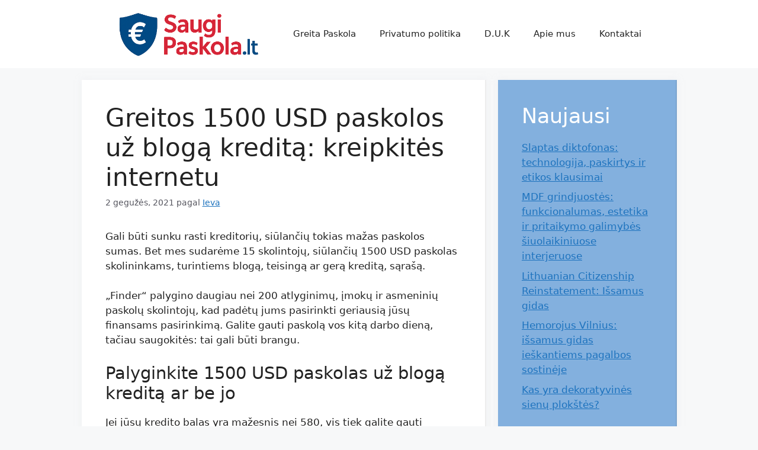

--- FILE ---
content_type: text/html; charset=UTF-8
request_url: http://saugipaskola.lt/greitos-1500-usd-paskolos-uz-bloga-kredita-kreipkites-internetu/
body_size: 17321
content:
<!DOCTYPE html>
<html lang="lt-LT">
<head>
	<meta charset="UTF-8">
	<meta name='robots' content='index, follow, max-image-preview:large, max-snippet:-1, max-video-preview:-1' />
<meta name="viewport" content="width=device-width, initial-scale=1">
	<!-- This site is optimized with the Yoast SEO plugin v19.13 - https://yoast.com/wordpress/plugins/seo/ -->
	<title>Greitos 1500 USD paskolos už blogą kreditą: kreipkitės internetu - SaugiPaskola.lt</title>
	<link rel="canonical" href="http://saugipaskola.lt/greitos-1500-usd-paskolos-uz-bloga-kredita-kreipkites-internetu/" />
	<meta property="og:locale" content="lt_LT" />
	<meta property="og:type" content="article" />
	<meta property="og:title" content="Greitos 1500 USD paskolos už blogą kreditą: kreipkitės internetu - SaugiPaskola.lt" />
	<meta property="og:description" content="Gali būti sunku rasti kreditorių, siūlančių tokias mažas paskolos sumas. Bet mes sudarėme 15 skolintojų, siūlančių 1500 USD paskolas skolininkams, turintiems blogą, teisingą ar gerą kreditą, sąrašą. „Finder“ palygino daugiau nei 200 atlyginimų, įmokų ir asmeninių paskolų skolintojų, kad padėtų jums pasirinkti geriausią jūsų finansams pasirinkimą. Galite gauti paskolą vos kitą darbo dieną, tačiau saugokitės: ... Skaityti toliau" />
	<meta property="og:url" content="http://saugipaskola.lt/greitos-1500-usd-paskolos-uz-bloga-kredita-kreipkites-internetu/" />
	<meta property="og:site_name" content="SaugiPaskola.lt" />
	<meta property="article:published_time" content="2021-05-02T08:04:41+00:00" />
	<meta property="og:image" content="https://dvh1deh6tagwk.cloudfront.net/niche-builder/5dc1ff0a4e485.png" />
	<meta name="author" content="Ieva" />
	<meta name="twitter:card" content="summary_large_image" />
	<meta name="twitter:label1" content="Written by" />
	<meta name="twitter:data1" content="Ieva" />
	<meta name="twitter:label2" content="Est. reading time" />
	<meta name="twitter:data2" content="8 minutės" />
	<script type="application/ld+json" class="yoast-schema-graph">{"@context":"https://schema.org","@graph":[{"@type":"Article","@id":"http://saugipaskola.lt/greitos-1500-usd-paskolos-uz-bloga-kredita-kreipkites-internetu/#article","isPartOf":{"@id":"http://saugipaskola.lt/greitos-1500-usd-paskolos-uz-bloga-kredita-kreipkites-internetu/"},"author":{"name":"Ieva","@id":"http://saugipaskola.lt/#/schema/person/7f2dc3471266e350190e7a832451ddc1"},"headline":"Greitos 1500 USD paskolos už blogą kreditą: kreipkitės internetu","datePublished":"2021-05-02T08:04:41+00:00","dateModified":"2021-05-02T08:04:41+00:00","mainEntityOfPage":{"@id":"http://saugipaskola.lt/greitos-1500-usd-paskolos-uz-bloga-kredita-kreipkites-internetu/"},"wordCount":1581,"commentCount":0,"publisher":{"@id":"http://saugipaskola.lt/#organization"},"image":{"@id":"http://saugipaskola.lt/greitos-1500-usd-paskolos-uz-bloga-kredita-kreipkites-internetu/#primaryimage"},"thumbnailUrl":"https://dvh1deh6tagwk.cloudfront.net/niche-builder/5dc1ff0a4e485.png","inLanguage":"lt-LT","potentialAction":[{"@type":"CommentAction","name":"Comment","target":["http://saugipaskola.lt/greitos-1500-usd-paskolos-uz-bloga-kredita-kreipkites-internetu/#respond"]}]},{"@type":"WebPage","@id":"http://saugipaskola.lt/greitos-1500-usd-paskolos-uz-bloga-kredita-kreipkites-internetu/","url":"http://saugipaskola.lt/greitos-1500-usd-paskolos-uz-bloga-kredita-kreipkites-internetu/","name":"Greitos 1500 USD paskolos už blogą kreditą: kreipkitės internetu - SaugiPaskola.lt","isPartOf":{"@id":"http://saugipaskola.lt/#website"},"primaryImageOfPage":{"@id":"http://saugipaskola.lt/greitos-1500-usd-paskolos-uz-bloga-kredita-kreipkites-internetu/#primaryimage"},"image":{"@id":"http://saugipaskola.lt/greitos-1500-usd-paskolos-uz-bloga-kredita-kreipkites-internetu/#primaryimage"},"thumbnailUrl":"https://dvh1deh6tagwk.cloudfront.net/niche-builder/5dc1ff0a4e485.png","datePublished":"2021-05-02T08:04:41+00:00","dateModified":"2021-05-02T08:04:41+00:00","breadcrumb":{"@id":"http://saugipaskola.lt/greitos-1500-usd-paskolos-uz-bloga-kredita-kreipkites-internetu/#breadcrumb"},"inLanguage":"lt-LT","potentialAction":[{"@type":"ReadAction","target":["http://saugipaskola.lt/greitos-1500-usd-paskolos-uz-bloga-kredita-kreipkites-internetu/"]}]},{"@type":"ImageObject","inLanguage":"lt-LT","@id":"http://saugipaskola.lt/greitos-1500-usd-paskolos-uz-bloga-kredita-kreipkites-internetu/#primaryimage","url":"https://dvh1deh6tagwk.cloudfront.net/niche-builder/5dc1ff0a4e485.png","contentUrl":"https://dvh1deh6tagwk.cloudfront.net/niche-builder/5dc1ff0a4e485.png"},{"@type":"BreadcrumbList","@id":"http://saugipaskola.lt/greitos-1500-usd-paskolos-uz-bloga-kredita-kreipkites-internetu/#breadcrumb","itemListElement":[{"@type":"ListItem","position":1,"name":"Home","item":"http://saugipaskola.lt/"},{"@type":"ListItem","position":2,"name":"Greitos 1500 USD paskolos už blogą kreditą: kreipkitės internetu"}]},{"@type":"WebSite","@id":"http://saugipaskola.lt/#website","url":"http://saugipaskola.lt/","name":"SaugiPaskola","description":"Paskolos","publisher":{"@id":"http://saugipaskola.lt/#organization"},"potentialAction":[{"@type":"SearchAction","target":{"@type":"EntryPoint","urlTemplate":"http://saugipaskola.lt/?s={search_term_string}"},"query-input":"required name=search_term_string"}],"inLanguage":"lt-LT"},{"@type":"Organization","@id":"http://saugipaskola.lt/#organization","name":"SaugiPaskola","url":"http://saugipaskola.lt/","logo":{"@type":"ImageObject","inLanguage":"lt-LT","@id":"http://saugipaskola.lt/#/schema/logo/image/","url":"https://saugipaskola.lt/wp-content/uploads/2022/12/df18be896ba640cf8f3e1eea8fa3fe51.png","contentUrl":"https://saugipaskola.lt/wp-content/uploads/2022/12/df18be896ba640cf8f3e1eea8fa3fe51.png","width":200,"height":200,"caption":"SaugiPaskola"},"image":{"@id":"http://saugipaskola.lt/#/schema/logo/image/"}},{"@type":"Person","@id":"http://saugipaskola.lt/#/schema/person/7f2dc3471266e350190e7a832451ddc1","name":"Ieva","image":{"@type":"ImageObject","inLanguage":"lt-LT","@id":"http://saugipaskola.lt/#/schema/person/image/","url":"http://0.gravatar.com/avatar/c8094e725029fe2e4c56de418fece447?s=96&d=mm&r=g","contentUrl":"http://0.gravatar.com/avatar/c8094e725029fe2e4c56de418fece447?s=96&d=mm&r=g","caption":"Ieva"},"url":"http://saugipaskola.lt/author/ieva/"}]}</script>
	<!-- / Yoast SEO plugin. -->


<link rel="alternate" type="application/rss+xml" title="SaugiPaskola.lt &raquo; Įrašų RSS srautas" href="http://saugipaskola.lt/feed/" />
<link rel="alternate" type="application/rss+xml" title="SaugiPaskola.lt &raquo; Komentarų RSS srautas" href="http://saugipaskola.lt/comments/feed/" />
<script>
window._wpemojiSettings = {"baseUrl":"https:\/\/s.w.org\/images\/core\/emoji\/14.0.0\/72x72\/","ext":".png","svgUrl":"https:\/\/s.w.org\/images\/core\/emoji\/14.0.0\/svg\/","svgExt":".svg","source":{"concatemoji":"http:\/\/saugipaskola.lt\/wp-includes\/js\/wp-emoji-release.min.js?ver=6.1.1"}};
/*! This file is auto-generated */
!function(e,a,t){var n,r,o,i=a.createElement("canvas"),p=i.getContext&&i.getContext("2d");function s(e,t){var a=String.fromCharCode,e=(p.clearRect(0,0,i.width,i.height),p.fillText(a.apply(this,e),0,0),i.toDataURL());return p.clearRect(0,0,i.width,i.height),p.fillText(a.apply(this,t),0,0),e===i.toDataURL()}function c(e){var t=a.createElement("script");t.src=e,t.defer=t.type="text/javascript",a.getElementsByTagName("head")[0].appendChild(t)}for(o=Array("flag","emoji"),t.supports={everything:!0,everythingExceptFlag:!0},r=0;r<o.length;r++)t.supports[o[r]]=function(e){if(p&&p.fillText)switch(p.textBaseline="top",p.font="600 32px Arial",e){case"flag":return s([127987,65039,8205,9895,65039],[127987,65039,8203,9895,65039])?!1:!s([55356,56826,55356,56819],[55356,56826,8203,55356,56819])&&!s([55356,57332,56128,56423,56128,56418,56128,56421,56128,56430,56128,56423,56128,56447],[55356,57332,8203,56128,56423,8203,56128,56418,8203,56128,56421,8203,56128,56430,8203,56128,56423,8203,56128,56447]);case"emoji":return!s([129777,127995,8205,129778,127999],[129777,127995,8203,129778,127999])}return!1}(o[r]),t.supports.everything=t.supports.everything&&t.supports[o[r]],"flag"!==o[r]&&(t.supports.everythingExceptFlag=t.supports.everythingExceptFlag&&t.supports[o[r]]);t.supports.everythingExceptFlag=t.supports.everythingExceptFlag&&!t.supports.flag,t.DOMReady=!1,t.readyCallback=function(){t.DOMReady=!0},t.supports.everything||(n=function(){t.readyCallback()},a.addEventListener?(a.addEventListener("DOMContentLoaded",n,!1),e.addEventListener("load",n,!1)):(e.attachEvent("onload",n),a.attachEvent("onreadystatechange",function(){"complete"===a.readyState&&t.readyCallback()})),(e=t.source||{}).concatemoji?c(e.concatemoji):e.wpemoji&&e.twemoji&&(c(e.twemoji),c(e.wpemoji)))}(window,document,window._wpemojiSettings);
</script>
<style>
img.wp-smiley,
img.emoji {
	display: inline !important;
	border: none !important;
	box-shadow: none !important;
	height: 1em !important;
	width: 1em !important;
	margin: 0 0.07em !important;
	vertical-align: -0.1em !important;
	background: none !important;
	padding: 0 !important;
}
</style>
	<link rel='stylesheet' id='wp-block-library-css' href='http://saugipaskola.lt/wp-includes/css/dist/block-library/style.min.css?ver=6.1.1' media='all' />
<link rel='stylesheet' id='classic-theme-styles-css' href='http://saugipaskola.lt/wp-includes/css/classic-themes.min.css?ver=1' media='all' />
<style id='global-styles-inline-css'>
body{--wp--preset--color--black: #000000;--wp--preset--color--cyan-bluish-gray: #abb8c3;--wp--preset--color--white: #ffffff;--wp--preset--color--pale-pink: #f78da7;--wp--preset--color--vivid-red: #cf2e2e;--wp--preset--color--luminous-vivid-orange: #ff6900;--wp--preset--color--luminous-vivid-amber: #fcb900;--wp--preset--color--light-green-cyan: #7bdcb5;--wp--preset--color--vivid-green-cyan: #00d084;--wp--preset--color--pale-cyan-blue: #8ed1fc;--wp--preset--color--vivid-cyan-blue: #0693e3;--wp--preset--color--vivid-purple: #9b51e0;--wp--preset--color--contrast: var(--contrast);--wp--preset--color--contrast-2: var(--contrast-2);--wp--preset--color--contrast-3: var(--contrast-3);--wp--preset--color--base: var(--base);--wp--preset--color--base-2: var(--base-2);--wp--preset--color--base-3: var(--base-3);--wp--preset--color--accent: var(--accent);--wp--preset--gradient--vivid-cyan-blue-to-vivid-purple: linear-gradient(135deg,rgba(6,147,227,1) 0%,rgb(155,81,224) 100%);--wp--preset--gradient--light-green-cyan-to-vivid-green-cyan: linear-gradient(135deg,rgb(122,220,180) 0%,rgb(0,208,130) 100%);--wp--preset--gradient--luminous-vivid-amber-to-luminous-vivid-orange: linear-gradient(135deg,rgba(252,185,0,1) 0%,rgba(255,105,0,1) 100%);--wp--preset--gradient--luminous-vivid-orange-to-vivid-red: linear-gradient(135deg,rgba(255,105,0,1) 0%,rgb(207,46,46) 100%);--wp--preset--gradient--very-light-gray-to-cyan-bluish-gray: linear-gradient(135deg,rgb(238,238,238) 0%,rgb(169,184,195) 100%);--wp--preset--gradient--cool-to-warm-spectrum: linear-gradient(135deg,rgb(74,234,220) 0%,rgb(151,120,209) 20%,rgb(207,42,186) 40%,rgb(238,44,130) 60%,rgb(251,105,98) 80%,rgb(254,248,76) 100%);--wp--preset--gradient--blush-light-purple: linear-gradient(135deg,rgb(255,206,236) 0%,rgb(152,150,240) 100%);--wp--preset--gradient--blush-bordeaux: linear-gradient(135deg,rgb(254,205,165) 0%,rgb(254,45,45) 50%,rgb(107,0,62) 100%);--wp--preset--gradient--luminous-dusk: linear-gradient(135deg,rgb(255,203,112) 0%,rgb(199,81,192) 50%,rgb(65,88,208) 100%);--wp--preset--gradient--pale-ocean: linear-gradient(135deg,rgb(255,245,203) 0%,rgb(182,227,212) 50%,rgb(51,167,181) 100%);--wp--preset--gradient--electric-grass: linear-gradient(135deg,rgb(202,248,128) 0%,rgb(113,206,126) 100%);--wp--preset--gradient--midnight: linear-gradient(135deg,rgb(2,3,129) 0%,rgb(40,116,252) 100%);--wp--preset--duotone--dark-grayscale: url('#wp-duotone-dark-grayscale');--wp--preset--duotone--grayscale: url('#wp-duotone-grayscale');--wp--preset--duotone--purple-yellow: url('#wp-duotone-purple-yellow');--wp--preset--duotone--blue-red: url('#wp-duotone-blue-red');--wp--preset--duotone--midnight: url('#wp-duotone-midnight');--wp--preset--duotone--magenta-yellow: url('#wp-duotone-magenta-yellow');--wp--preset--duotone--purple-green: url('#wp-duotone-purple-green');--wp--preset--duotone--blue-orange: url('#wp-duotone-blue-orange');--wp--preset--font-size--small: 13px;--wp--preset--font-size--medium: 20px;--wp--preset--font-size--large: 36px;--wp--preset--font-size--x-large: 42px;--wp--preset--spacing--20: 0.44rem;--wp--preset--spacing--30: 0.67rem;--wp--preset--spacing--40: 1rem;--wp--preset--spacing--50: 1.5rem;--wp--preset--spacing--60: 2.25rem;--wp--preset--spacing--70: 3.38rem;--wp--preset--spacing--80: 5.06rem;}:where(.is-layout-flex){gap: 0.5em;}body .is-layout-flow > .alignleft{float: left;margin-inline-start: 0;margin-inline-end: 2em;}body .is-layout-flow > .alignright{float: right;margin-inline-start: 2em;margin-inline-end: 0;}body .is-layout-flow > .aligncenter{margin-left: auto !important;margin-right: auto !important;}body .is-layout-constrained > .alignleft{float: left;margin-inline-start: 0;margin-inline-end: 2em;}body .is-layout-constrained > .alignright{float: right;margin-inline-start: 2em;margin-inline-end: 0;}body .is-layout-constrained > .aligncenter{margin-left: auto !important;margin-right: auto !important;}body .is-layout-constrained > :where(:not(.alignleft):not(.alignright):not(.alignfull)){max-width: var(--wp--style--global--content-size);margin-left: auto !important;margin-right: auto !important;}body .is-layout-constrained > .alignwide{max-width: var(--wp--style--global--wide-size);}body .is-layout-flex{display: flex;}body .is-layout-flex{flex-wrap: wrap;align-items: center;}body .is-layout-flex > *{margin: 0;}:where(.wp-block-columns.is-layout-flex){gap: 2em;}.has-black-color{color: var(--wp--preset--color--black) !important;}.has-cyan-bluish-gray-color{color: var(--wp--preset--color--cyan-bluish-gray) !important;}.has-white-color{color: var(--wp--preset--color--white) !important;}.has-pale-pink-color{color: var(--wp--preset--color--pale-pink) !important;}.has-vivid-red-color{color: var(--wp--preset--color--vivid-red) !important;}.has-luminous-vivid-orange-color{color: var(--wp--preset--color--luminous-vivid-orange) !important;}.has-luminous-vivid-amber-color{color: var(--wp--preset--color--luminous-vivid-amber) !important;}.has-light-green-cyan-color{color: var(--wp--preset--color--light-green-cyan) !important;}.has-vivid-green-cyan-color{color: var(--wp--preset--color--vivid-green-cyan) !important;}.has-pale-cyan-blue-color{color: var(--wp--preset--color--pale-cyan-blue) !important;}.has-vivid-cyan-blue-color{color: var(--wp--preset--color--vivid-cyan-blue) !important;}.has-vivid-purple-color{color: var(--wp--preset--color--vivid-purple) !important;}.has-black-background-color{background-color: var(--wp--preset--color--black) !important;}.has-cyan-bluish-gray-background-color{background-color: var(--wp--preset--color--cyan-bluish-gray) !important;}.has-white-background-color{background-color: var(--wp--preset--color--white) !important;}.has-pale-pink-background-color{background-color: var(--wp--preset--color--pale-pink) !important;}.has-vivid-red-background-color{background-color: var(--wp--preset--color--vivid-red) !important;}.has-luminous-vivid-orange-background-color{background-color: var(--wp--preset--color--luminous-vivid-orange) !important;}.has-luminous-vivid-amber-background-color{background-color: var(--wp--preset--color--luminous-vivid-amber) !important;}.has-light-green-cyan-background-color{background-color: var(--wp--preset--color--light-green-cyan) !important;}.has-vivid-green-cyan-background-color{background-color: var(--wp--preset--color--vivid-green-cyan) !important;}.has-pale-cyan-blue-background-color{background-color: var(--wp--preset--color--pale-cyan-blue) !important;}.has-vivid-cyan-blue-background-color{background-color: var(--wp--preset--color--vivid-cyan-blue) !important;}.has-vivid-purple-background-color{background-color: var(--wp--preset--color--vivid-purple) !important;}.has-black-border-color{border-color: var(--wp--preset--color--black) !important;}.has-cyan-bluish-gray-border-color{border-color: var(--wp--preset--color--cyan-bluish-gray) !important;}.has-white-border-color{border-color: var(--wp--preset--color--white) !important;}.has-pale-pink-border-color{border-color: var(--wp--preset--color--pale-pink) !important;}.has-vivid-red-border-color{border-color: var(--wp--preset--color--vivid-red) !important;}.has-luminous-vivid-orange-border-color{border-color: var(--wp--preset--color--luminous-vivid-orange) !important;}.has-luminous-vivid-amber-border-color{border-color: var(--wp--preset--color--luminous-vivid-amber) !important;}.has-light-green-cyan-border-color{border-color: var(--wp--preset--color--light-green-cyan) !important;}.has-vivid-green-cyan-border-color{border-color: var(--wp--preset--color--vivid-green-cyan) !important;}.has-pale-cyan-blue-border-color{border-color: var(--wp--preset--color--pale-cyan-blue) !important;}.has-vivid-cyan-blue-border-color{border-color: var(--wp--preset--color--vivid-cyan-blue) !important;}.has-vivid-purple-border-color{border-color: var(--wp--preset--color--vivid-purple) !important;}.has-vivid-cyan-blue-to-vivid-purple-gradient-background{background: var(--wp--preset--gradient--vivid-cyan-blue-to-vivid-purple) !important;}.has-light-green-cyan-to-vivid-green-cyan-gradient-background{background: var(--wp--preset--gradient--light-green-cyan-to-vivid-green-cyan) !important;}.has-luminous-vivid-amber-to-luminous-vivid-orange-gradient-background{background: var(--wp--preset--gradient--luminous-vivid-amber-to-luminous-vivid-orange) !important;}.has-luminous-vivid-orange-to-vivid-red-gradient-background{background: var(--wp--preset--gradient--luminous-vivid-orange-to-vivid-red) !important;}.has-very-light-gray-to-cyan-bluish-gray-gradient-background{background: var(--wp--preset--gradient--very-light-gray-to-cyan-bluish-gray) !important;}.has-cool-to-warm-spectrum-gradient-background{background: var(--wp--preset--gradient--cool-to-warm-spectrum) !important;}.has-blush-light-purple-gradient-background{background: var(--wp--preset--gradient--blush-light-purple) !important;}.has-blush-bordeaux-gradient-background{background: var(--wp--preset--gradient--blush-bordeaux) !important;}.has-luminous-dusk-gradient-background{background: var(--wp--preset--gradient--luminous-dusk) !important;}.has-pale-ocean-gradient-background{background: var(--wp--preset--gradient--pale-ocean) !important;}.has-electric-grass-gradient-background{background: var(--wp--preset--gradient--electric-grass) !important;}.has-midnight-gradient-background{background: var(--wp--preset--gradient--midnight) !important;}.has-small-font-size{font-size: var(--wp--preset--font-size--small) !important;}.has-medium-font-size{font-size: var(--wp--preset--font-size--medium) !important;}.has-large-font-size{font-size: var(--wp--preset--font-size--large) !important;}.has-x-large-font-size{font-size: var(--wp--preset--font-size--x-large) !important;}
.wp-block-navigation a:where(:not(.wp-element-button)){color: inherit;}
:where(.wp-block-columns.is-layout-flex){gap: 2em;}
.wp-block-pullquote{font-size: 1.5em;line-height: 1.6;}
</style>
<link rel='stylesheet' id='generate-style-css' href='http://saugipaskola.lt/wp-content/themes/generatepress/assets/css/main.min.css?ver=3.2.4' media='all' />
<style id='generate-style-inline-css'>
body{background-color:var(--base-2);color:var(--contrast);}a{color:var(--accent);}a{text-decoration:underline;}.entry-title a, .site-branding a, a.button, .wp-block-button__link, .main-navigation a{text-decoration:none;}a:hover, a:focus, a:active{color:var(--contrast);}.grid-container{max-width:1005px;}.wp-block-group__inner-container{max-width:1005px;margin-left:auto;margin-right:auto;}.site-header .header-image{width:270px;}:root{--contrast:#222222;--contrast-2:#575760;--contrast-3:#b2b2be;--base:#f0f0f0;--base-2:#f7f8f9;--base-3:#ffffff;--accent:#1e73be;}.has-contrast-color{color:var(--contrast);}.has-contrast-background-color{background-color:var(--contrast);}.has-contrast-2-color{color:var(--contrast-2);}.has-contrast-2-background-color{background-color:var(--contrast-2);}.has-contrast-3-color{color:var(--contrast-3);}.has-contrast-3-background-color{background-color:var(--contrast-3);}.has-base-color{color:var(--base);}.has-base-background-color{background-color:var(--base);}.has-base-2-color{color:var(--base-2);}.has-base-2-background-color{background-color:var(--base-2);}.has-base-3-color{color:var(--base-3);}.has-base-3-background-color{background-color:var(--base-3);}.has-accent-color{color:var(--accent);}.has-accent-background-color{background-color:var(--accent);}.top-bar{background-color:#636363;color:#ffffff;}.top-bar a{color:#ffffff;}.top-bar a:hover{color:#303030;}.site-header{background-color:var(--base-3);}.main-title a,.main-title a:hover{color:var(--contrast);}.site-description{color:var(--contrast-2);}.mobile-menu-control-wrapper .menu-toggle,.mobile-menu-control-wrapper .menu-toggle:hover,.mobile-menu-control-wrapper .menu-toggle:focus,.has-inline-mobile-toggle #site-navigation.toggled{background-color:rgba(0, 0, 0, 0.02);}.main-navigation,.main-navigation ul ul{background-color:var(--base-3);}.main-navigation .main-nav ul li a, .main-navigation .menu-toggle, .main-navigation .menu-bar-items{color:var(--contrast);}.main-navigation .main-nav ul li:not([class*="current-menu-"]):hover > a, .main-navigation .main-nav ul li:not([class*="current-menu-"]):focus > a, .main-navigation .main-nav ul li.sfHover:not([class*="current-menu-"]) > a, .main-navigation .menu-bar-item:hover > a, .main-navigation .menu-bar-item.sfHover > a{color:var(--accent);}button.menu-toggle:hover,button.menu-toggle:focus{color:var(--contrast);}.main-navigation .main-nav ul li[class*="current-menu-"] > a{color:var(--accent);}.navigation-search input[type="search"],.navigation-search input[type="search"]:active, .navigation-search input[type="search"]:focus, .main-navigation .main-nav ul li.search-item.active > a, .main-navigation .menu-bar-items .search-item.active > a{color:var(--accent);}.main-navigation ul ul{background-color:var(--base);}.separate-containers .inside-article, .separate-containers .comments-area, .separate-containers .page-header, .one-container .container, .separate-containers .paging-navigation, .inside-page-header{background-color:var(--base-3);}.entry-title a{color:var(--contrast);}.entry-title a:hover{color:var(--contrast-2);}.entry-meta{color:var(--contrast-2);}.sidebar .widget{background-color:var(--base-3);}.footer-widgets{background-color:var(--base-3);}.site-info{background-color:var(--base-3);}input[type="text"],input[type="email"],input[type="url"],input[type="password"],input[type="search"],input[type="tel"],input[type="number"],textarea,select{color:var(--contrast);background-color:var(--base-2);border-color:var(--base);}input[type="text"]:focus,input[type="email"]:focus,input[type="url"]:focus,input[type="password"]:focus,input[type="search"]:focus,input[type="tel"]:focus,input[type="number"]:focus,textarea:focus,select:focus{color:var(--contrast);background-color:var(--base-2);border-color:var(--contrast-3);}button,html input[type="button"],input[type="reset"],input[type="submit"],a.button,a.wp-block-button__link:not(.has-background){color:#ffffff;background-color:#55555e;}button:hover,html input[type="button"]:hover,input[type="reset"]:hover,input[type="submit"]:hover,a.button:hover,button:focus,html input[type="button"]:focus,input[type="reset"]:focus,input[type="submit"]:focus,a.button:focus,a.wp-block-button__link:not(.has-background):active,a.wp-block-button__link:not(.has-background):focus,a.wp-block-button__link:not(.has-background):hover{color:#ffffff;background-color:#3f4047;}a.generate-back-to-top{background-color:rgba( 0,0,0,0.4 );color:#ffffff;}a.generate-back-to-top:hover,a.generate-back-to-top:focus{background-color:rgba( 0,0,0,0.6 );color:#ffffff;}@media (max-width:768px){.main-navigation .menu-bar-item:hover > a, .main-navigation .menu-bar-item.sfHover > a{background:none;color:var(--contrast);}}.nav-below-header .main-navigation .inside-navigation.grid-container, .nav-above-header .main-navigation .inside-navigation.grid-container{padding:0px 20px 0px 20px;}.site-main .wp-block-group__inner-container{padding:40px;}.separate-containers .paging-navigation{padding-top:20px;padding-bottom:20px;}.entry-content .alignwide, body:not(.no-sidebar) .entry-content .alignfull{margin-left:-40px;width:calc(100% + 80px);max-width:calc(100% + 80px);}.rtl .menu-item-has-children .dropdown-menu-toggle{padding-left:20px;}.rtl .main-navigation .main-nav ul li.menu-item-has-children > a{padding-right:20px;}@media (max-width:768px){.separate-containers .inside-article, .separate-containers .comments-area, .separate-containers .page-header, .separate-containers .paging-navigation, .one-container .site-content, .inside-page-header{padding:30px;}.site-main .wp-block-group__inner-container{padding:30px;}.inside-top-bar{padding-right:30px;padding-left:30px;}.inside-header{padding-right:30px;padding-left:30px;}.widget-area .widget{padding-top:30px;padding-right:30px;padding-bottom:30px;padding-left:30px;}.footer-widgets-container{padding-top:30px;padding-right:30px;padding-bottom:30px;padding-left:30px;}.inside-site-info{padding-right:30px;padding-left:30px;}.entry-content .alignwide, body:not(.no-sidebar) .entry-content .alignfull{margin-left:-30px;width:calc(100% + 60px);max-width:calc(100% + 60px);}.one-container .site-main .paging-navigation{margin-bottom:20px;}}/* End cached CSS */.is-right-sidebar{width:30%;}.is-left-sidebar{width:30%;}.site-content .content-area{width:70%;}@media (max-width:768px){.main-navigation .menu-toggle,.sidebar-nav-mobile:not(#sticky-placeholder){display:block;}.main-navigation ul,.gen-sidebar-nav,.main-navigation:not(.slideout-navigation):not(.toggled) .main-nav > ul,.has-inline-mobile-toggle #site-navigation .inside-navigation > *:not(.navigation-search):not(.main-nav){display:none;}.nav-align-right .inside-navigation,.nav-align-center .inside-navigation{justify-content:space-between;}.has-inline-mobile-toggle .mobile-menu-control-wrapper{display:flex;flex-wrap:wrap;}.has-inline-mobile-toggle .inside-header{flex-direction:row;text-align:left;flex-wrap:wrap;}.has-inline-mobile-toggle .header-widget,.has-inline-mobile-toggle #site-navigation{flex-basis:100%;}.nav-float-left .has-inline-mobile-toggle #site-navigation{order:10;}}
</style>
<link rel="https://api.w.org/" href="http://saugipaskola.lt/wp-json/" /><link rel="alternate" type="application/json" href="http://saugipaskola.lt/wp-json/wp/v2/posts/1261" /><link rel="EditURI" type="application/rsd+xml" title="RSD" href="http://saugipaskola.lt/xmlrpc.php?rsd" />
<link rel="wlwmanifest" type="application/wlwmanifest+xml" href="http://saugipaskola.lt/wp-includes/wlwmanifest.xml" />
<meta name="generator" content="WordPress 6.1.1" />
<link rel='shortlink' href='http://saugipaskola.lt/?p=1261' />
<link rel="alternate" type="application/json+oembed" href="http://saugipaskola.lt/wp-json/oembed/1.0/embed?url=http%3A%2F%2Fsaugipaskola.lt%2Fgreitos-1500-usd-paskolos-uz-bloga-kredita-kreipkites-internetu%2F" />
<link rel="alternate" type="text/xml+oembed" href="http://saugipaskola.lt/wp-json/oembed/1.0/embed?url=http%3A%2F%2Fsaugipaskola.lt%2Fgreitos-1500-usd-paskolos-uz-bloga-kredita-kreipkites-internetu%2F&#038;format=xml" />
<link rel="icon" href="http://saugipaskola.lt/wp-content/uploads/2022/12/cropped-cropped-df18be896ba640cf8f3e1eea8fa3fe51-32x32.png" sizes="32x32" />
<link rel="icon" href="http://saugipaskola.lt/wp-content/uploads/2022/12/cropped-cropped-df18be896ba640cf8f3e1eea8fa3fe51-192x192.png" sizes="192x192" />
<link rel="apple-touch-icon" href="http://saugipaskola.lt/wp-content/uploads/2022/12/cropped-cropped-df18be896ba640cf8f3e1eea8fa3fe51-180x180.png" />
<meta name="msapplication-TileImage" content="http://saugipaskola.lt/wp-content/uploads/2022/12/cropped-cropped-df18be896ba640cf8f3e1eea8fa3fe51-270x270.png" />
		<style id="wp-custom-css">
			/* GeneratePress Site CSS */ .inside-article,
.sidebar .widget,
.comments-area {
	border-right: 2px solid rgba(0, 0, 0, 0.07);
	border-bottom: 2px solid rgba(0, 0, 0, 0.07);
	box-shadow: 0 0 10px rgba(232, 234, 237, 0.5);
}

/* Featured widget */
.sidebar .widget:first-child,
.sidebar .widget:first-child .widget-title{
	background-color: #83b0de;
	color: #fff;
}

.separate-containers .page-header {
	background: transparent;
	padding-top: 20px;
	padding-bottom: 20px;
}

.page-header h1 {
	font-size: 1.5em;
}

.button, .wp-block-button .wp-block-button__link {
	padding: 15px 25px;
}

@media (max-width: 768px) {
	.post-image img {
		max-width: 100%;
	}
} /* End GeneratePress Site CSS */		</style>
		</head>

<body class="post-template-default single single-post postid-1261 single-format-standard wp-custom-logo wp-embed-responsive right-sidebar nav-float-right separate-containers header-aligned-left dropdown-hover" itemtype="https://schema.org/Blog" itemscope>
	<svg xmlns="http://www.w3.org/2000/svg" viewBox="0 0 0 0" width="0" height="0" focusable="false" role="none" style="visibility: hidden; position: absolute; left: -9999px; overflow: hidden;" ><defs><filter id="wp-duotone-dark-grayscale"><feColorMatrix color-interpolation-filters="sRGB" type="matrix" values=" .299 .587 .114 0 0 .299 .587 .114 0 0 .299 .587 .114 0 0 .299 .587 .114 0 0 " /><feComponentTransfer color-interpolation-filters="sRGB" ><feFuncR type="table" tableValues="0 0.49803921568627" /><feFuncG type="table" tableValues="0 0.49803921568627" /><feFuncB type="table" tableValues="0 0.49803921568627" /><feFuncA type="table" tableValues="1 1" /></feComponentTransfer><feComposite in2="SourceGraphic" operator="in" /></filter></defs></svg><svg xmlns="http://www.w3.org/2000/svg" viewBox="0 0 0 0" width="0" height="0" focusable="false" role="none" style="visibility: hidden; position: absolute; left: -9999px; overflow: hidden;" ><defs><filter id="wp-duotone-grayscale"><feColorMatrix color-interpolation-filters="sRGB" type="matrix" values=" .299 .587 .114 0 0 .299 .587 .114 0 0 .299 .587 .114 0 0 .299 .587 .114 0 0 " /><feComponentTransfer color-interpolation-filters="sRGB" ><feFuncR type="table" tableValues="0 1" /><feFuncG type="table" tableValues="0 1" /><feFuncB type="table" tableValues="0 1" /><feFuncA type="table" tableValues="1 1" /></feComponentTransfer><feComposite in2="SourceGraphic" operator="in" /></filter></defs></svg><svg xmlns="http://www.w3.org/2000/svg" viewBox="0 0 0 0" width="0" height="0" focusable="false" role="none" style="visibility: hidden; position: absolute; left: -9999px; overflow: hidden;" ><defs><filter id="wp-duotone-purple-yellow"><feColorMatrix color-interpolation-filters="sRGB" type="matrix" values=" .299 .587 .114 0 0 .299 .587 .114 0 0 .299 .587 .114 0 0 .299 .587 .114 0 0 " /><feComponentTransfer color-interpolation-filters="sRGB" ><feFuncR type="table" tableValues="0.54901960784314 0.98823529411765" /><feFuncG type="table" tableValues="0 1" /><feFuncB type="table" tableValues="0.71764705882353 0.25490196078431" /><feFuncA type="table" tableValues="1 1" /></feComponentTransfer><feComposite in2="SourceGraphic" operator="in" /></filter></defs></svg><svg xmlns="http://www.w3.org/2000/svg" viewBox="0 0 0 0" width="0" height="0" focusable="false" role="none" style="visibility: hidden; position: absolute; left: -9999px; overflow: hidden;" ><defs><filter id="wp-duotone-blue-red"><feColorMatrix color-interpolation-filters="sRGB" type="matrix" values=" .299 .587 .114 0 0 .299 .587 .114 0 0 .299 .587 .114 0 0 .299 .587 .114 0 0 " /><feComponentTransfer color-interpolation-filters="sRGB" ><feFuncR type="table" tableValues="0 1" /><feFuncG type="table" tableValues="0 0.27843137254902" /><feFuncB type="table" tableValues="0.5921568627451 0.27843137254902" /><feFuncA type="table" tableValues="1 1" /></feComponentTransfer><feComposite in2="SourceGraphic" operator="in" /></filter></defs></svg><svg xmlns="http://www.w3.org/2000/svg" viewBox="0 0 0 0" width="0" height="0" focusable="false" role="none" style="visibility: hidden; position: absolute; left: -9999px; overflow: hidden;" ><defs><filter id="wp-duotone-midnight"><feColorMatrix color-interpolation-filters="sRGB" type="matrix" values=" .299 .587 .114 0 0 .299 .587 .114 0 0 .299 .587 .114 0 0 .299 .587 .114 0 0 " /><feComponentTransfer color-interpolation-filters="sRGB" ><feFuncR type="table" tableValues="0 0" /><feFuncG type="table" tableValues="0 0.64705882352941" /><feFuncB type="table" tableValues="0 1" /><feFuncA type="table" tableValues="1 1" /></feComponentTransfer><feComposite in2="SourceGraphic" operator="in" /></filter></defs></svg><svg xmlns="http://www.w3.org/2000/svg" viewBox="0 0 0 0" width="0" height="0" focusable="false" role="none" style="visibility: hidden; position: absolute; left: -9999px; overflow: hidden;" ><defs><filter id="wp-duotone-magenta-yellow"><feColorMatrix color-interpolation-filters="sRGB" type="matrix" values=" .299 .587 .114 0 0 .299 .587 .114 0 0 .299 .587 .114 0 0 .299 .587 .114 0 0 " /><feComponentTransfer color-interpolation-filters="sRGB" ><feFuncR type="table" tableValues="0.78039215686275 1" /><feFuncG type="table" tableValues="0 0.94901960784314" /><feFuncB type="table" tableValues="0.35294117647059 0.47058823529412" /><feFuncA type="table" tableValues="1 1" /></feComponentTransfer><feComposite in2="SourceGraphic" operator="in" /></filter></defs></svg><svg xmlns="http://www.w3.org/2000/svg" viewBox="0 0 0 0" width="0" height="0" focusable="false" role="none" style="visibility: hidden; position: absolute; left: -9999px; overflow: hidden;" ><defs><filter id="wp-duotone-purple-green"><feColorMatrix color-interpolation-filters="sRGB" type="matrix" values=" .299 .587 .114 0 0 .299 .587 .114 0 0 .299 .587 .114 0 0 .299 .587 .114 0 0 " /><feComponentTransfer color-interpolation-filters="sRGB" ><feFuncR type="table" tableValues="0.65098039215686 0.40392156862745" /><feFuncG type="table" tableValues="0 1" /><feFuncB type="table" tableValues="0.44705882352941 0.4" /><feFuncA type="table" tableValues="1 1" /></feComponentTransfer><feComposite in2="SourceGraphic" operator="in" /></filter></defs></svg><svg xmlns="http://www.w3.org/2000/svg" viewBox="0 0 0 0" width="0" height="0" focusable="false" role="none" style="visibility: hidden; position: absolute; left: -9999px; overflow: hidden;" ><defs><filter id="wp-duotone-blue-orange"><feColorMatrix color-interpolation-filters="sRGB" type="matrix" values=" .299 .587 .114 0 0 .299 .587 .114 0 0 .299 .587 .114 0 0 .299 .587 .114 0 0 " /><feComponentTransfer color-interpolation-filters="sRGB" ><feFuncR type="table" tableValues="0.098039215686275 1" /><feFuncG type="table" tableValues="0 0.66274509803922" /><feFuncB type="table" tableValues="0.84705882352941 0.41960784313725" /><feFuncA type="table" tableValues="1 1" /></feComponentTransfer><feComposite in2="SourceGraphic" operator="in" /></filter></defs></svg><a class="screen-reader-text skip-link" href="#content" title="Pereiti prie turinio">Pereiti prie turinio</a>		<header class="site-header has-inline-mobile-toggle" id="masthead" aria-label="Site"  itemtype="https://schema.org/WPHeader" itemscope>
			<div class="inside-header grid-container">
				<div class="site-logo">
					<a href="http://saugipaskola.lt/" rel="home">
						<img  class="header-image is-logo-image" alt="SaugiPaskola.lt" src="http://saugipaskola.lt/wp-content/uploads/2025/08/cropped-ChatGPT-Image-Aug-21-2025-09_49_14-AM.png" width="1023" height="283" />
					</a>
				</div>	<nav class="main-navigation mobile-menu-control-wrapper" id="mobile-menu-control-wrapper" aria-label="Mobile Toggle">
				<button data-nav="site-navigation" class="menu-toggle" aria-controls="primary-menu" aria-expanded="false">
			<span class="gp-icon icon-menu-bars"><svg viewBox="0 0 512 512" aria-hidden="true" xmlns="http://www.w3.org/2000/svg" width="1em" height="1em"><path d="M0 96c0-13.255 10.745-24 24-24h464c13.255 0 24 10.745 24 24s-10.745 24-24 24H24c-13.255 0-24-10.745-24-24zm0 160c0-13.255 10.745-24 24-24h464c13.255 0 24 10.745 24 24s-10.745 24-24 24H24c-13.255 0-24-10.745-24-24zm0 160c0-13.255 10.745-24 24-24h464c13.255 0 24 10.745 24 24s-10.745 24-24 24H24c-13.255 0-24-10.745-24-24z" /></svg><svg viewBox="0 0 512 512" aria-hidden="true" xmlns="http://www.w3.org/2000/svg" width="1em" height="1em"><path d="M71.029 71.029c9.373-9.372 24.569-9.372 33.942 0L256 222.059l151.029-151.03c9.373-9.372 24.569-9.372 33.942 0 9.372 9.373 9.372 24.569 0 33.942L289.941 256l151.03 151.029c9.372 9.373 9.372 24.569 0 33.942-9.373 9.372-24.569 9.372-33.942 0L256 289.941l-151.029 151.03c-9.373 9.372-24.569 9.372-33.942 0-9.372-9.373-9.372-24.569 0-33.942L222.059 256 71.029 104.971c-9.372-9.373-9.372-24.569 0-33.942z" /></svg></span><span class="screen-reader-text">Meniu</span>		</button>
	</nav>
			<nav class="main-navigation sub-menu-right" id="site-navigation" aria-label="Primary"  itemtype="https://schema.org/SiteNavigationElement" itemscope>
			<div class="inside-navigation grid-container">
								<button class="menu-toggle" aria-controls="primary-menu" aria-expanded="false">
					<span class="gp-icon icon-menu-bars"><svg viewBox="0 0 512 512" aria-hidden="true" xmlns="http://www.w3.org/2000/svg" width="1em" height="1em"><path d="M0 96c0-13.255 10.745-24 24-24h464c13.255 0 24 10.745 24 24s-10.745 24-24 24H24c-13.255 0-24-10.745-24-24zm0 160c0-13.255 10.745-24 24-24h464c13.255 0 24 10.745 24 24s-10.745 24-24 24H24c-13.255 0-24-10.745-24-24zm0 160c0-13.255 10.745-24 24-24h464c13.255 0 24 10.745 24 24s-10.745 24-24 24H24c-13.255 0-24-10.745-24-24z" /></svg><svg viewBox="0 0 512 512" aria-hidden="true" xmlns="http://www.w3.org/2000/svg" width="1em" height="1em"><path d="M71.029 71.029c9.373-9.372 24.569-9.372 33.942 0L256 222.059l151.029-151.03c9.373-9.372 24.569-9.372 33.942 0 9.372 9.373 9.372 24.569 0 33.942L289.941 256l151.03 151.029c9.372 9.373 9.372 24.569 0 33.942-9.373 9.372-24.569 9.372-33.942 0L256 289.941l-151.029 151.03c-9.373 9.372-24.569 9.372-33.942 0-9.372-9.373-9.372-24.569 0-33.942L222.059 256 71.029 104.971c-9.372-9.373-9.372-24.569 0-33.942z" /></svg></span><span class="mobile-menu">Meniu</span>				</button>
				<div id="primary-menu" class="main-nav"><ul id="menu-menu-1" class=" menu sf-menu"><li id="menu-item-2483" class="menu-item menu-item-type-post_type menu-item-object-page menu-item-2483"><a href="http://saugipaskola.lt/pagrindinis/">Greita Paskola</a></li>
<li id="menu-item-2484" class="menu-item menu-item-type-post_type menu-item-object-page menu-item-2484"><a href="http://saugipaskola.lt/privatumo-politika/">Privatumo politika</a></li>
<li id="menu-item-2480" class="menu-item menu-item-type-post_type menu-item-object-page menu-item-2480"><a href="http://saugipaskola.lt/d-u-k/">D.U.K</a></li>
<li id="menu-item-2479" class="menu-item menu-item-type-post_type menu-item-object-page menu-item-2479"><a href="http://saugipaskola.lt/apie-mus/">Apie mus</a></li>
<li id="menu-item-2481" class="menu-item menu-item-type-post_type menu-item-object-page menu-item-2481"><a href="http://saugipaskola.lt/kontaktai/">Kontaktai</a></li>
</ul></div>			</div>
		</nav>
					</div>
		</header>
		
	<div class="site grid-container container hfeed" id="page">
				<div class="site-content" id="content">
			
	<div class="content-area" id="primary">
		<main class="site-main" id="main">
			
<article id="post-1261" class="post-1261 post type-post status-publish format-standard hentry" itemtype="https://schema.org/CreativeWork" itemscope>
	<div class="inside-article">
					<header class="entry-header" aria-label="Turinys">
				<h1 class="entry-title" itemprop="headline">Greitos 1500 USD paskolos už blogą kreditą: kreipkitės internetu</h1>		<div class="entry-meta">
			<span class="posted-on"><time class="entry-date published" datetime="2021-05-02T08:04:41+00:00" itemprop="datePublished">2 gegužės, 2021</time></span> <span class="byline">pagal <span class="author vcard" itemprop="author" itemtype="https://schema.org/Person" itemscope><a class="url fn n" href="http://saugipaskola.lt/author/ieva/" title="Peržiūrėti visus įrašus, kuriuos paskelbė Ieva" rel="author" itemprop="url"><span class="author-name" itemprop="name">Ieva</span></a></span></span> 		</div>
					</header>
			
		<div class="entry-content" itemprop="text">
			<div>
<p>Gali būti sunku rasti kreditorių, siūlančių tokias mažas paskolos sumas.  Bet mes sudarėme 15 skolintojų, siūlančių 1500 USD paskolas skolininkams, turintiems blogą, teisingą ar gerą kreditą, sąrašą. </p>
<p>„Finder“ palygino daugiau nei 200 atlyginimų, įmokų ir asmeninių paskolų skolintojų, kad padėtų jums pasirinkti geriausią jūsų finansams pasirinkimą.  Galite gauti paskolą vos kitą darbo dieną, tačiau saugokitės: tai gali būti brangu.</p>
<h3 id="comparebad" data-toc="false">Palyginkite 1500 USD paskolas už blogą kreditą ar be jo</h3>
<p>Jei jūsų kredito balas yra mažesnis nei 580, vis tiek galite gauti paskolą iš tokių teikėjų kaip „Monevo“ ir „OppLoans“.  Tačiau būkite pasirengę aukštoms palūkanų normoms, ypač jei skolinatės išsimokėtinai arba paskolą iki atlyginimo.  APR potencialiai gali būti 300% ar didesnė.</p>
<table class="luna-table luna-table--responsiveList">
<tbody class="luna-table__body">
<tr>
<td><strong>Grynasis kreditas</strong></td>
<td>Skiriasi priklausomai nuo jūsų gyvenamosios vietos valstybės.<br />Priklausomai nuo jūsų gyvenamosios vietos, jūsų asmeninę paskolą gali pasiūlyti ne „NetCredit“, bet per jos partnerį skolintoją „Republic Bank &#038; Trust Company“, narį FDIC.</td>
<td>Asmeninė paskola</td>
<td><span class="stars-container stars-54">★★★★★</span>
</td>
<td>
<section class="hero-rates__cta">Eikite į svetainę<br />
    <br /></section>
</td>
</tr>
<tr>
<td><strong>Monevo</strong></td>
<td>Kredito balas yra 450+, legalus JAV gyventojas ir 18 metų.</td>
<td>Asmeninė paskola</td>
<td><span class="stars-container stars-88">★★★★★</span>
</td>
<td>
<section class="hero-rates__cta">Eikite į svetainę<br />
    <br /></section>
</td>
</tr>
<tr>
<td><strong>Boro</strong></td>
<td>Kolegijos studentas arba neseniai baigęs studijas, gyvena tinkamoje valstybėje, 18 metų ir vyresnių</td>
<td>Paskola išsimokėtinai</td>
<td><center>Dar neįvertintas</center></td>
<td>
<section class="hero-rates__cta">Eikite į svetainę<br />
    <br /></section>
</td>
</tr>
<tr>
<td><strong>„OneMain Financial“</strong></td>
<td>Nustatyta kredito istorija, JAV pilietis ar nuolatinis gyventojas, pilnametystės amžius jūsų valstijoje</td>
<td>Asmeninė paskola</td>
<td><span class="stars-container stars-68">★★★★★</span>
</td>
<td>Skaityti daugiau</td>
</tr>
<tr>
<td><strong>Tvirtas</strong></td>
<td>Būkite įdarbintas, turėkite JAV banko sąskaitą, gyvenkite valstijoje, kurioje veikia „Stilt“, turėkite vieną iš šių vizų: F-1 ir OPT, H-1B, H4, O-1, L-1, TN, J-1, DACA arba būti JAV piliečiu.</td>
<td>Asmeninė paskola</td>
<td><span class="stars-container stars-80">★★★★★</span>
</td>
<td>
<section class="hero-rates__cta">Eikite į svetainę<br />
    <br /></section>
</td>
</tr>
<tr>
<td><strong>Paskolos pagal 36</strong></td>
<td>Tvirtas pajamų šaltinis, patikrinama banko sąskaita, JAV pilietis ar nuolatinis gyventojas ir mažiausiai 18 metų</td>
<td>Asmeninė paskola</td>
<td><span class="stars-container stars-72">★★★★★</span>
</td>
<td>
<section class="hero-rates__cta">Eikite į svetainę<br />
    <br /></section>
</td>
</tr>
<tr>
<td><strong>Opploans</strong></td>
<td>Tiesioginis indėlis, atitinka minimalių pajamų reikalavimus, gyvena reikalavimus atitinkančioje valstybėje</td>
<td>Paskola išsimokėtinai</td>
<td><span class="stars-container stars-88">★★★★★</span>
</td>
<td>
<section class="hero-rates__cta">Eikite į svetainę<br />
    <br /></section>
</td>
</tr>
<tr>
<td><strong>„Fast5Kloans“</strong></td>
<td>Reguliarus pajamų šaltinis, patikrinama banko sąskaita, JAV pilietis, nuo 18 metų</td>
<td>Paskolos iki atlyginimo</td>
<td><center>Dar neįvertintas</center></td>
<td>
<section class="hero-rates__cta">Eikite į svetainę<br />
    <br /></section>
</td>
</tr>
<tr>
<td><strong>Pinigų liūtas</strong></td>
<td>Turi būti „MoneyLion Plus“ narys, turėti darbą, kuris moka tiesioginiu indėliu, einamąją sąskaitą, kurios likutis yra teigiamas, patikrinti asmens tapatybę, įrodymą, kad sugebi atsiskaityti ir gyventi reikalavimus atitinkančioje valstybėje.</td>
<td>Asmeninė paskola</td>
<td><center>Dar neįvertintas</center></td>
<td>Skaityti daugiau</td>
</tr>
</tbody>
</table>
<h3 id="comparegood" data-toc="false">Palyginkite 1500 USD paskolas, kad gautumėte gerą ir teisingą kreditą</h3>
<p>Jei jūsų kredito balas viršija 580, naudodamiesi šiomis asmeninėmis paskolomis galite pasinaudoti žemesniais tarifais.  Taip pat galite palyginti paskolas iš savo vietinio banko ar kredito unijos, nors kai kurie gali ir nesiūlyti 1500 USD paskolų.</p>
<table class="luna-table luna-table--responsiveList">
<tbody class="luna-table__body">
<tr>
<td><strong>Aukštyn</strong></td>
<td>600</td>
<td>7,86–35,99%</td>
<td><span class="stars-container stars-83">★★★★★</span>
</td>
<td>
<section class="hero-rates__cta">Eikite į svetainę<br />
    <br /></section>
</td>
</tr>
<tr>
<td><strong>Patobulinti</strong></td>
<td>600</td>
<td>Nuo 6,94% iki 35,97%</td>
<td><span class="stars-container stars-79.6">★★★★★</span>
</td>
<td>
<section class="hero-rates__cta">Eikite į svetainę<br />
    <br /></section>
</td>
</tr>
<tr>
<td><strong>„LendingClub“</strong></td>
<td>640</td>
<td>Nuo 8,05 iki 35,89%</td>
<td><span class="stars-container stars-72">★★★★★</span>
</td>
<td>
<section class="hero-rates__cta">Eikite į svetainę<br />
    <br /></section>
</td>
</tr>
<tr>
<td><strong>Patikima</strong></td>
<td>580</td>
<td>Nuo 2,49% iki 35,99%</td>
<td><span class="stars-container stars-86">★★★★★</span>
</td>
<td>
<section class="hero-rates__cta">Eikite į svetainę<br />
    <br /></section>
</td>
</tr>
<tr>
<td><strong>Fiona</strong></td>
<td>670</td>
<td>Nuo 4,99 iki 35,99%</td>
<td><span class="stars-container stars-85">★★★★★</span>
</td>
<td>
<section class="hero-rates__cta">Eikite į svetainę<br />
    <br /></section>
</td>
</tr>
<tr>
<td><strong>PNC bankas</strong></td>
<td>Nenurodyta</td>
<td>Pradedant nuo 7,24 proc.</td>
<td><span class="stars-container stars-65">★★★★★</span>
</td>
<td>Skaityti daugiau</td>
</tr>
<tr>
<td><strong>Laurų kelias</strong></td>
<td>680</td>
<td>Nuo 7,50% iki 24,75%</td>
<td><span class="stars-container stars-84">★★★★★</span>
</td>
<td>Skaityti daugiau</td>
</tr>
</tbody>
</table>
<h3>Kiek tai kainuos?</h3>
<p>Bendra paskolos kaina priklausys nuo skolintojo tipo, su kuriuo einate, finansų ir kredito balo.  Jūsų mėnesiniai mokėjimai yra pagrįsti dviem veiksniais: jūsų balandžiu<button class="btn-link text-no-decoration" data-toggle="tooltip" title="Your interest rate and fees expressed as a percentage of the $1,500 you borrow." data-placement="top"><svg class="luna-icon luna-icon--small fin-text-light-grey"><use xlink:href="https://www.finder.com/#icon-info-solid"/></svg></button>  ir jūsų paskolos terminas. </p>
<p>Asmeninės paskolos jūsų APR dažnai viršija 36% ar mažiau, o paskolos iki atlyginimo ir išsimokėtinai turi daug didesnius mokesčius ir dažnai žymiai trumpesnį grąžinimo terminą, o tai lemia aukštą APR. </p>
<p>Daugelis kreditorių taip pat dažnai ima inicijavimo mokestį, kuris yra procentas nuo paskolos sumos, paprastai atimamos iš paskolos prieš gaunant lėšas.  Tai taip pat priklauso nuo jūsų kredito balo &#8211; jei turite blogą kreditą, tikitės sumokėti didesnį pradinį mokestį, be didesnių tarifų ir mokesčių.</p>
<p>Norėdami apskaičiuoti, kiek mokėsite skirtingais tarifais ir sąlygomis, naudokite mūsų mėnesinių mokėjimų skaičiuoklę.</p>
<div class="monthlyRepayment_calculator_wrapper">
<p>    <em>Apskaičiuokite, kiek galite tikėtis sumokėti kiekvieną mėnesį</em></p>
<div class="u-grid">
<div class="u-grid__col u-grid__col u-1/2@s">
<div class="monthlyRepayment_directions" data-id="0000000000">
<h4 class="directions">Užpildykite formą ir spustelėkite „Apskaičiuoti“, kad pamatytumėte savo<br />
                                            <strong>numatoma mėnesio įmoka.</strong><br />
                                    </h4>
<p class="margin-top-small">arba</p>
<p>                Palyginkite paskolas
            </p></div>
<div class="savings-div monthlyRepayment_savings-div" data-id="0000000000">
<p>                                    <span>Galite tikėtis grąžinti pinigus<br />
                        <strong>$<span class="monthlyCost_cost" data-id="0000000000"/></strong></p>
<p>                        per mėnesį<br />
                    </span></p>
<h4>Tai suskaidoma į &#8230;</h4>
<p>                $<span class="monthlyCost_loanAmount" data-id="0000000000"/><br />
                į<br />
                <strong>pagrindinis</strong><br />
                <span>ir</span><br />
                $<span class="monthlyCost_interest" data-id="0000000000"/><br />
                į<br />
                <strong>palūkanos</strong><br />
                apmokestinta, o bendra kaina yra USD<span class="monthlyCost_totalCost" data-id="0000000000"/><br />
                Palyginkite paskolas
            </div>
</p></div>
</p></div>
</div>
<h4>Mėnesinių mokėjimų biudžeto sudarymas</h4>
<p>Svarbu, kad prieš kreipdamiesi dėl asmeninės paskolos turėtumėte mintį, kaip atrodys jūsų mėnesiniai mokėjimai.  Kai žinosite, kiek turite grąžinti, atsižvelkite į esamą atlyginimą ir išlaidas ir tada nustatykite, ar galite sau leisti atlikti mėnesinius mokėjimus.</p>
<p>Kai kurie skolintojai leidžia jums grąžinti pinigus anksčiau laiko.  Pasinaudokite tuo, ypač jei skolinatės išsimokėtinai paskolą su didelėmis palūkanomis.  Anksti sumokėję paskolą, galite sutaupyti šimtus dolerių palūkanų.</p>
<p>Jei negalite sumokėti, susisiekite su skolintoju.  Daugeliu atvejų ji gali būti pasirengusi padėti jums rasti sprendimą nepaveikdama kredito balo.</p>
<h3>Ar galiu gauti 1500 USD paskolą?</h3>
<p>Nors tai priklauso nuo skolintojo, tačiau paprastai turite teisę gauti 1 500 USD paskolą, jei atitiksite šiuos kriterijus:</p>
<ul class="list-7">
<li>Nuolatinis pajamų šaltinis</li>
<li>Tikrinimo ar taupomoji sąskaita</li>
<li>Nustatyta kredito istorija</li>
<li>Mažiausiai 18 metų</li>
</ul>
<p>Daugumos asmeninių paskolų atveju paskolos davėjai patikrina kreditą, kad patvirtintų jūsų kvalifikaciją.  Paskoloms iki atlyginimo ir išsimokėtinai retai reikia patikrinti kreditą &#8211; daugiausia dėl to, kad jie skirti skolininkams, turintiems blogą kreditą.</p>
<h3>Kaip gauti 1500 USD paskolą?</h3>
<p>Yra 1500 USD paskolų galimybės, tačiau labai nedaug asmeninių skolintojų, siūlančių paskolos sumas, mažesnes nei 2000 USD.</p>
<ul class="list-2">
<li><b>Pirkite skolintojus internetu. </b>Internetiniai skolintojai greitai pasikeičia &#8211; kai kurie paskolos lėšas gali gauti per vieną darbo dieną.  Tačiau atminkite, kad jų tarifai ir mokesčiai paprastai yra didesni nei bankų ir kredito unijų, ir skolindamiesi galite sumokėti pradinį mokestį.</li>
<li><b>Pažiūrėkite į savo vietinį banką ar kredito uniją. </b>Bankai ir kredito unijos siūlo asmenines paskolas, nors greičiausiai stengsitės rasti asmeninę paskolą, siekiančią vos 1500 USD.  Jums taip pat gali reikėti turėti sąskaitą arba būti nariu, kad galėtumėte dalyvauti.</li>
<li><b>Apsvarstykite trumpalaikes paskolas. </b>Paskolos iki atlyginimo ir išsimokėtinai turėtų būti naudojamos tik kaip kraštutinė priemonė kritinėms situacijoms.  Bet jei turite blogą kreditą ir neturite teisės į asmeninę paskolą, tai gali būti galimybė gauti mažą 1500 USD paskolos sumą.</li>
</ul>
<h4>Kur galėčiau gauti nedidelę paskolą be kredito?</h4>
<p>Yra skolintojų, kuriems kredito tikrinimas nereikalingas, tačiau būkite atsargūs: kaip ir paskolos už blogą kreditą, skolindamiesi neturėdami kredito, susidursite su didesniais tarifais ir mokesčiais.  Jei galite, prieš skolindamiesi apsvarstykite paskolų iki atlyginimo alternatyvas, kad gautumėte daugiau galimybių.</p>
<h3>Kaip rasti teisėtą skolintoją</h3>
<p>Užduokite sau šiuos klausimus, kad įsitikintumėte, jog dirbate su teisėtu skolintoju.</p>
<ul class="list-10">
<li><b>Kas yra balandis? </b>MNĮ apima ir bazinę palūkanų normą, ir mokesčius, ir tai yra geriausias būdas palyginti visas paskolos išlaidas.  Jei skolintojas prieš taikymą nerodo tarifų, galbūt norėsite ieškoti kitur.</li>
<li><b>Koks terminas? </b>Kuo ilgesnis terminas, tuo mažesnės jūsų mėnesinės įmokos, bet tuo labiau tai kainuos ilgainiui.</li>
<li><b>Ar man tinka? </b>Kai kurie skolintojai gali reikalauti, kad jūs turėtumėte darbą, turėtumėte apribojimų skolininkams, kurie paskelbė bankrotą, arba skolintojas gali dirbti tik keliose valstijose.  Neturintys reikalavimų negali pasiūlyti gero pasiūlymo.</li>
<li><strong>Kiek iš tikrųjų galiu pasiskolinti?</strong> Laikykitės atokiau nuo skolintojų, kurie jus verčia pasiskolinti daugiau nei jums reikia 1500 USD.</li>
<li><b>Kaip jos reputacija? </b>Patikrinkite klientų atsiliepimus, kad sužinotumėte apie ankstesnes klientų patirtis ir tokias svetaines kaip Vartotojų finansinės apsaugos biuras, kad įsitikintumėte, jog su juo nesikreipiama.</li>
</ul>
<article class="luna-card luna-card--shadow">
<div class="luna-card__block">
<h4>Saugokitės garantuoto patvirtinimo</h4>
<p>Nė vienas teisėtas skolintojas negarantuos jūsų pritarimo prieš peržiūrėdamas išsamią paraišką.  Prieš pateikdami pasiūlymą, dauguma tikrins bent jau jūsų pajamas ir įsitikins, kad galite sau leisti grąžinti pinigus.  Imdami paskolą, kurios negalite sau leisti, galite praleisti grąžinimus ir pakliūti į skolų ciklą.</p>
</div>
</article>
<h3>Kaip padidinti patvirtinimo galimybes?</h3>
<p>Nors nėra tikslaus būdo įsitikinti, kad skolintojas patvirtina jūsų paraišką, tai gali padėti jūsų prašymui atminti šiuos dalykus:</p>
<ul class="list-7">
<li><b>Įsitikinkite, kad esate kvalifikuotas. </b>Nebus patvirtintas, jei neatitiksite tinkamumo reikalavimų.</li>
<li><b>Patikrinkite savo kredito ataskaitą. </b>Jei turite laiko, paprašykite kredito ataskaitos kopijos, kad patikrintumėte klaidų &#8211; tai gali pakenkti jūsų kredito balui.</li>
<li><b>Apribokite savo programas. </b>Kiekvieną kartą, kai kreipiatės dėl paskolos, tai yra jūsų kredito ataskaitos užklausa, kuri sumažina jūsų balą.</li>
</ul>
<div class="column_wrapper">
<div class="one_half">
<h3>Argumentai &#8220;už&#8221;</h3>
<ul class="list-1">
<li>Greitas paskolų internetu pasikeitimas</li>
<li>Keli asmeninės paskolos variantai</li>
<li>Blogas kreditas gerai</li>
</ul>
</div>
<div class="one_half last_column">
<h3>Minusai</h3>
<ul class="list-12">
<li>Aukštesnės normos skolininkams, turintiems blogą kreditą</li>
<li>Gali sumokėti pradinį mokestį</li>
<li>Ne visi skolintojai siūlo šią mažą paskolos sumą</li>
</ul>
</div>
</div>
<h3 id="compare">Palyginkite daugiau skolintojų, siūlančių 1500 USD paskolas</h3>
<p>Pasirinkite savo valstiją, kad pamatytumėte paskolos galimybes.</p>
<p><!-- no filters config: `{"includeUserFilters":false,"hasAnyUserFilters":true,"isNbNiche":true,"isNbTable":true}` --></p>
<div class="js-comparison-calculator comparison-calculator    " data-category="df57402c-f474-4f52-8738-6fe57615526a" data-template="comparison" data-niche="USFSL" data-site="USFSL" data-auto-recalculate="true" data-fieldset="DEFAULT" data-mobile-template="" data-origin="straightforward-niche" data-side-filters="false" data-sort="">
<section class="comparison-calculator--container">
<form action="" name="compareForm" method="post" class="js-compare-bar" data-mobile-compare="true" data-compareinfobox="" data-niche="USFSL" data-site="USFSL" data-table-id="1195" data-origin="straightforward-niche" data-record-type="product" data-leadform-modal="" data-redirect-tracking-params="{" placement_type=""><button class="luna-button luna-button--primary luna-button--fluid comparison-table__orderSwitch" type="button" data-sort-by="Please select"></p>
<p>        Rūšiuoti pagal:<br />
        <svg class="luna-icon luna-icon--primary luna-icon--small"><use xlink:href="https://www.finder.com/#icon-arrow-down"/></svg></button></p>
<table class="comparison-table js-tablesorter   js-calculator-table" id="comparison-table-0000000001" data-sorted="false" data-sorting="" data-include-inactive="false" data-table-filter-presets="f23720d0dcf2ba8c07fb00609221faace3174348a58504878f15e552a2ebc79f">
<thead>
<tr>
<th class="comparison-table__name comparison-table__sortable">
<p>            vardas
          </th>
<th class="comparison-table__product">Produktas</th>
<th data-mobile="hide" data-desktop="hide" class="comparison-table__feature  sorter-false " data-field-targetable="" data-sorter-title="filter_values">
<p>                                  Filtruoti vertybes
                              </th>
<th class="comparison-table__feature  sorter-false " data-field-targetable="" data-sorter-title="loan_amount">
<p>                                  Paskolos suma
                              </th>
<th class="comparison-table__cta" data-sorter="false"/>
<th class="comparison-table__compare" data-sorter="false"/></tr>
</thead>
<tbody>
<tr data-product-id="5f16bc31-2392-4056-a311-46219ce24026" class="js-comparison-table__row    ">
<td class="comparison-table__name"/>
<td class="comparison-table__product">
<div class="comparison-table__cellWrapper"><img decoding="async" width="65" border="0" src="https://dvh1deh6tagwk.cloudfront.net/niche-builder/5dc1ff0a4e485.png" alt="„OppLoans“ išsimokėtos paskolos" class="lazysizes" srcset="https://www.finder.com/niche-builder/5dc1ff0a4e485.png?fit=180 180w, https://www.finder.com/niche-builder/5dc1ff0a4e485.png?fit=195 195w" data-sizes="(max-width: 195px) 100vw, 195px"/></div>
</td>
<td class="comparison-table__feature&#10;           sorter-false" data-mobile="hide" data-desktop="hide" data-sortvalue=""/>
<td class="comparison-table__feature&#10;           sorter-false" data-sortvalue="">
<p>              500–5000 USD
          </p>
</td>
<td class="comparison-table__feature&#10;          " data-sortvalue="1 business day">
<p>              1 darbo diena
          </p>
</td>
<td class="comparison-table__feature&#10;          " data-sortvalue="Direct deposit, meet minimum income requirements, live in eligible state">
<p>              Tiesioginis indėlis, atitinka minimalių pajamų reikalavimus, gyvena reikalavimus atitinkančioje valstybėje
          </p>
</td>
<td class="comparison-table__feature comparison-table__feature--longtext sorter-false" data-sortvalue="" data-mobile="" data-desktop="">
<p>                    Pateikiama galimybė pakeisti terminą, kad neatsiliktumėte nuo grąžinimo.
                </p>
</td>
<td class="comparison-table__feature comparison-table__cta coa-data"/>
<td class="comparison-table__compare"/>
<td class="comparison-table__expander js-comparison-table__expander hide" aria-hidden="true"/></tr>
<tr data-product-id="b2b96872-27f8-4b59-903c-ab3c2d85d16d" class="js-comparison-table__row    ">
<td class="comparison-table__name"/>
<td class="comparison-table__product">
<div class="comparison-table__cellWrapper"><img decoding="async" width="65" border="0" src="https://dvh1deh6tagwk.cloudfront.net/niche-builder/5dd446e8d2638.png" alt="„Fast5kLoans“ trumpalaikių paskolų prijungimo paslauga" class="lazysizes" srcset="https://www.finder.com/niche-builder/5dd446e8d2638.png?fit=180 180w, https://www.finder.com/niche-builder/5dd446e8d2638.png?fit=195 195w" data-sizes="(max-width: 195px) 100vw, 195px"/></div>
</td>
<td class="comparison-table__feature&#10;           sorter-false" data-mobile="hide" data-desktop="hide" data-sortvalue=""/>
<td class="comparison-table__feature&#10;           sorter-false" data-sortvalue="">
<p>              100–35 000 USD
          </p>
</td>
<td class="comparison-table__feature&#10;          " data-sortvalue="As soon as the next business day">
<p>              Kai tik kitą darbo dieną
          </p>
</td>
<td class="comparison-table__feature&#10;          " data-sortvalue="Regular source of income, verifiable bank account, US citizen, ages 18+">
<p>              Reguliarus pajamų šaltinis, patikrinama banko sąskaita, JAV pilietis, nuo 18 metų
          </p>
</td>
<td class="comparison-table__feature comparison-table__feature--longtext sorter-false" data-sortvalue="" data-mobile="" data-desktop="">
<p>                    Užmegzkite ryšį su keliais skolintojais, su kuriais galėtumėte pretenduoti &#8211; net jei turite blogą kreditą.
                </p>
</td>
<td class="comparison-table__feature comparison-table__cta coa-data"/>
<td class="comparison-table__compare"/>
<td class="comparison-table__expander js-comparison-table__expander hide" aria-hidden="true"/></tr>
<tr data-product-id="2a39a0d9-9309-45d3-969f-df38f78b32cc" class="js-comparison-table__row    ">
<td class="comparison-table__name"/>
<td class="comparison-table__product">
<div class="comparison-table__cellWrapper"><img decoding="async" width="65" border="0" src="https://dvh1deh6tagwk.cloudfront.net/niche-builder/606e1e7a06a93.png" alt="Tvirtas " class="lazysizes" srcset="https://www.finder.com/niche-builder/606e1e7a06a93.png?fit=180 180w, https://www.finder.com/niche-builder/606e1e7a06a93.png?fit=195 195w" data-sizes="(max-width: 195px) 100vw, 195px"/></div>
</td>
<td class="comparison-table__feature&#10;           sorter-false" data-mobile="hide" data-desktop="hide" data-sortvalue=""/>
<td class="comparison-table__feature&#10;           sorter-false" data-sortvalue="">
<p>              1 000–25 000 USD
          </p>
</td>
<td class="comparison-table__feature&#10;          " data-sortvalue="2 to 3 business days">
<p>              Nuo 2 iki 3 darbo dienų
          </p>
</td>
<td class="comparison-table__feature&#10;          " data-sortvalue="Be employed, have a US bank account, live in a state where Stilt operates, hold one of the following visas: F-1 and OPT, H-1B, H4, O-1, L-1, TN, J-1, DACA or be a US citizen.">
<p>              Būkite įdarbintas, turėkite JAV banko sąskaitą, gyvenkite valstijoje, kurioje veikia „Stilt“, turėkite vieną iš šių vizų: F-1 ir OPT, H-1B, H4, O-1, L-1, TN, J-1, DACA arba būti JAV piliečiu.
          </p>
</td>
<td class="comparison-table__feature comparison-table__feature--longtext sorter-false" data-sortvalue="" data-mobile="" data-desktop="">
<p>                    Nėra žaliosios kortos?  Jūs vis tiek galėtumėte gauti asmeninę paskolą.
                </p>
</td>
<td class="comparison-table__feature comparison-table__cta coa-data"/>
<td class="comparison-table__compare"/>
<td class="comparison-table__expander js-comparison-table__expander hide" aria-hidden="true"/></tr>
<tr data-product-id="02cde320-71f8-4817-8258-53148207b6d1" class="js-comparison-table__row    ">
<td class="comparison-table__name"/>
<td class="comparison-table__product">
<div class="comparison-table__cellWrapper"><img decoding="async" width="65" border="0" src="https://dvh1deh6tagwk.cloudfront.net/niche-builder/5dc0a73ccfb31.png" alt="„LendYou“ trumpalaikės paskolos" class="lazysizes" srcset="https://www.finder.com/niche-builder/5dc0a73ccfb31.png?fit=180 180w, https://www.finder.com/niche-builder/5dc0a73ccfb31.png?fit=195 195w" data-sizes="(max-width: 195px) 100vw, 195px"/></div>
</td>
<td class="comparison-table__feature&#10;           sorter-false" data-mobile="hide" data-desktop="hide" data-sortvalue=""/>
<td class="comparison-table__feature&#10;           sorter-false" data-sortvalue="">
<p>              100–2 500 USD
          </p>
</td>
<td class="comparison-table__feature&#10;          " data-sortvalue="Same business day to 1 business day">
<p>              Nuo tos pačios darbo dienos iki 1 darbo dienos
          </p>
</td>
<td class="comparison-table__feature&#10;          " data-sortvalue="$1,000+ monthly income, direct deposit, US citizen or permanent resident, ages 18+">
<p>              1000 USD + mėnesinės pajamos, tiesioginis indėlis, JAV pilietis arba &#8230;</p>
</td>
</tr>
</tbody>
</table>
</form>
</section>
</div>
</div>
		</div>

				<footer class="entry-meta" aria-label="Entry meta">
			<span class="cat-links"><span class="gp-icon icon-categories"><svg viewBox="0 0 512 512" aria-hidden="true" xmlns="http://www.w3.org/2000/svg" width="1em" height="1em"><path d="M0 112c0-26.51 21.49-48 48-48h110.014a48 48 0 0143.592 27.907l12.349 26.791A16 16 0 00228.486 128H464c26.51 0 48 21.49 48 48v224c0 26.51-21.49 48-48 48H48c-26.51 0-48-21.49-48-48V112z" /></svg></span><span class="screen-reader-text">Kategorijos </span>Be kategorijos</span> 		<nav id="nav-below" class="post-navigation" aria-label="Posts">
			<div class="nav-previous"><span class="gp-icon icon-arrow-left"><svg viewBox="0 0 192 512" aria-hidden="true" xmlns="http://www.w3.org/2000/svg" width="1em" height="1em" fill-rule="evenodd" clip-rule="evenodd" stroke-linejoin="round" stroke-miterlimit="1.414"><path d="M178.425 138.212c0 2.265-1.133 4.813-2.832 6.512L64.276 256.001l111.317 111.277c1.7 1.7 2.832 4.247 2.832 6.513 0 2.265-1.133 4.813-2.832 6.512L161.43 394.46c-1.7 1.7-4.249 2.832-6.514 2.832-2.266 0-4.816-1.133-6.515-2.832L16.407 262.514c-1.699-1.7-2.832-4.248-2.832-6.513 0-2.265 1.133-4.813 2.832-6.512l131.994-131.947c1.7-1.699 4.249-2.831 6.515-2.831 2.265 0 4.815 1.132 6.514 2.831l14.163 14.157c1.7 1.7 2.832 3.965 2.832 6.513z" fill-rule="nonzero" /></svg></span><span class="prev"><a href="http://saugipaskola.lt/paycheque-isankstines-programos-suteikia-jums-pinigu-siandien/" rel="prev">„Paycheque“ išankstinės programos suteikia jums pinigų šiandien</a></span></div><div class="nav-next"><span class="gp-icon icon-arrow-right"><svg viewBox="0 0 192 512" aria-hidden="true" xmlns="http://www.w3.org/2000/svg" width="1em" height="1em" fill-rule="evenodd" clip-rule="evenodd" stroke-linejoin="round" stroke-miterlimit="1.414"><path d="M178.425 256.001c0 2.266-1.133 4.815-2.832 6.515L43.599 394.509c-1.7 1.7-4.248 2.833-6.514 2.833s-4.816-1.133-6.515-2.833l-14.163-14.162c-1.699-1.7-2.832-3.966-2.832-6.515 0-2.266 1.133-4.815 2.832-6.515l111.317-111.316L16.407 144.685c-1.699-1.7-2.832-4.249-2.832-6.515s1.133-4.815 2.832-6.515l14.163-14.162c1.7-1.7 4.249-2.833 6.515-2.833s4.815 1.133 6.514 2.833l131.994 131.993c1.7 1.7 2.832 4.249 2.832 6.515z" fill-rule="nonzero" /></svg></span><span class="next"><a href="http://saugipaskola.lt/geriausi-10-garantuotu-imoku-paskolu-tiesioginiai-skolintojai/" rel="next">Geriausi 10 garantuotų įmokų paskolų, tiesioginiai skolintojai</a></span></div>		</nav>
				</footer>
			</div>
</article>
		</main>
	</div>

	<div class="widget-area sidebar is-right-sidebar" id="right-sidebar">
	<div class="inside-right-sidebar">
		<aside id="block-3" class="widget inner-padding widget_block">
<div class="is-layout-flow wp-block-group"><div class="wp-block-group__inner-container">
<h2>Naujausi</h2>


<ul class="wp-block-latest-posts__list wp-block-latest-posts"><li><a class="wp-block-latest-posts__post-title" href="http://saugipaskola.lt/slaptas-diktofonas/">Slaptas diktofonas: technologija, paskirtys ir etikos klausimai</a></li>
<li><a class="wp-block-latest-posts__post-title" href="http://saugipaskola.lt/mdf-grindjuostes/">MDF grindjuostės: funkcionalumas, estetika ir pritaikymo galimybės šiuolaikiniuose interjeruose</a></li>
<li><a class="wp-block-latest-posts__post-title" href="http://saugipaskola.lt/lithuanian-citizenship/">Lithuanian Citizenship Reinstatement: Išsamus gidas</a></li>
<li><a class="wp-block-latest-posts__post-title" href="http://saugipaskola.lt/hemorojus-vilnius/">Hemorojus Vilnius: išsamus gidas ieškantiems pagalbos sostinėje</a></li>
<li><a class="wp-block-latest-posts__post-title" href="http://saugipaskola.lt/kas-yra-dekoratyvines/">Kas yra dekoratyvinės sienų plokštės?</a></li>
</ul></div></div>
</aside><aside id="block-7" class="widget inner-padding widget_block">
<a href="http://f5447.site/finbee.lt/mlacz/37025" target="_blank"><img decoding="async" src="https://alfa.doaffiliate.net/banners/447/lt/finbee.lt_4ef93b_336x280_lt.png"></a>
</aside>	</div>
</div>

	</div>
</div>


<div class="site-footer">
			<footer class="site-info" aria-label="Site"  itemtype="https://schema.org/WPFooter" itemscope>
			<div class="inside-site-info grid-container">
								<div class="copyright-bar">
					<span class="copyright">&copy; 2026 SaugiPaskola.lt</span> &bull; Built with <a href="https://generatepress.com" itemprop="url">GeneratePress</a>				</div>
			</div>
		</footer>
		</div>

<script id="generate-a11y">!function(){"use strict";if("querySelector"in document&&"addEventListener"in window){var e=document.body;e.addEventListener("mousedown",function(){e.classList.add("using-mouse")}),e.addEventListener("keydown",function(){e.classList.remove("using-mouse")})}}();</script><!--[if lte IE 11]>
<script src='http://saugipaskola.lt/wp-content/themes/generatepress/assets/js/classList.min.js?ver=3.2.4' id='generate-classlist-js'></script>
<![endif]-->
<script id='generate-menu-js-extra'>
var generatepressMenu = {"toggleOpenedSubMenus":"1","openSubMenuLabel":"Open Sub-Menu","closeSubMenuLabel":"Close Sub-Menu"};
</script>
<script src='http://saugipaskola.lt/wp-content/themes/generatepress/assets/js/menu.min.js?ver=3.2.4' id='generate-menu-js'></script>

<script defer src="https://static.cloudflareinsights.com/beacon.min.js/vcd15cbe7772f49c399c6a5babf22c1241717689176015" integrity="sha512-ZpsOmlRQV6y907TI0dKBHq9Md29nnaEIPlkf84rnaERnq6zvWvPUqr2ft8M1aS28oN72PdrCzSjY4U6VaAw1EQ==" data-cf-beacon='{"version":"2024.11.0","token":"33c1dcabed2d4ce9b2eb1be3fe7186e4","r":1,"server_timing":{"name":{"cfCacheStatus":true,"cfEdge":true,"cfExtPri":true,"cfL4":true,"cfOrigin":true,"cfSpeedBrain":true},"location_startswith":null}}' crossorigin="anonymous"></script>
</body>
</html>
